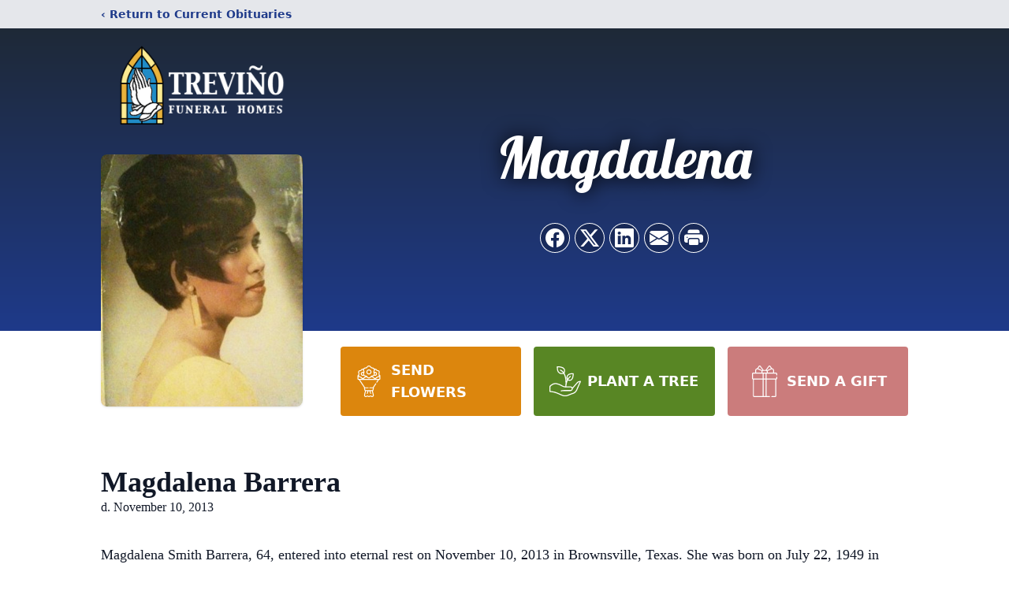

--- FILE ---
content_type: text/html; charset=utf-8
request_url: https://www.google.com/recaptcha/enterprise/anchor?ar=1&k=6LeM8RcmAAAAACR8gVGZcUoIJV0JbIbhzsPB-bVM&co=aHR0cHM6Ly9zb3V0aG1vc3QudHJldmlub2Z1bmVyYWwuY29tOjQ0Mw..&hl=en&type=image&v=PoyoqOPhxBO7pBk68S4YbpHZ&theme=light&size=invisible&badge=bottomright&anchor-ms=20000&execute-ms=30000&cb=pdkx5eifsuhu
body_size: 48535
content:
<!DOCTYPE HTML><html dir="ltr" lang="en"><head><meta http-equiv="Content-Type" content="text/html; charset=UTF-8">
<meta http-equiv="X-UA-Compatible" content="IE=edge">
<title>reCAPTCHA</title>
<style type="text/css">
/* cyrillic-ext */
@font-face {
  font-family: 'Roboto';
  font-style: normal;
  font-weight: 400;
  font-stretch: 100%;
  src: url(//fonts.gstatic.com/s/roboto/v48/KFO7CnqEu92Fr1ME7kSn66aGLdTylUAMa3GUBHMdazTgWw.woff2) format('woff2');
  unicode-range: U+0460-052F, U+1C80-1C8A, U+20B4, U+2DE0-2DFF, U+A640-A69F, U+FE2E-FE2F;
}
/* cyrillic */
@font-face {
  font-family: 'Roboto';
  font-style: normal;
  font-weight: 400;
  font-stretch: 100%;
  src: url(//fonts.gstatic.com/s/roboto/v48/KFO7CnqEu92Fr1ME7kSn66aGLdTylUAMa3iUBHMdazTgWw.woff2) format('woff2');
  unicode-range: U+0301, U+0400-045F, U+0490-0491, U+04B0-04B1, U+2116;
}
/* greek-ext */
@font-face {
  font-family: 'Roboto';
  font-style: normal;
  font-weight: 400;
  font-stretch: 100%;
  src: url(//fonts.gstatic.com/s/roboto/v48/KFO7CnqEu92Fr1ME7kSn66aGLdTylUAMa3CUBHMdazTgWw.woff2) format('woff2');
  unicode-range: U+1F00-1FFF;
}
/* greek */
@font-face {
  font-family: 'Roboto';
  font-style: normal;
  font-weight: 400;
  font-stretch: 100%;
  src: url(//fonts.gstatic.com/s/roboto/v48/KFO7CnqEu92Fr1ME7kSn66aGLdTylUAMa3-UBHMdazTgWw.woff2) format('woff2');
  unicode-range: U+0370-0377, U+037A-037F, U+0384-038A, U+038C, U+038E-03A1, U+03A3-03FF;
}
/* math */
@font-face {
  font-family: 'Roboto';
  font-style: normal;
  font-weight: 400;
  font-stretch: 100%;
  src: url(//fonts.gstatic.com/s/roboto/v48/KFO7CnqEu92Fr1ME7kSn66aGLdTylUAMawCUBHMdazTgWw.woff2) format('woff2');
  unicode-range: U+0302-0303, U+0305, U+0307-0308, U+0310, U+0312, U+0315, U+031A, U+0326-0327, U+032C, U+032F-0330, U+0332-0333, U+0338, U+033A, U+0346, U+034D, U+0391-03A1, U+03A3-03A9, U+03B1-03C9, U+03D1, U+03D5-03D6, U+03F0-03F1, U+03F4-03F5, U+2016-2017, U+2034-2038, U+203C, U+2040, U+2043, U+2047, U+2050, U+2057, U+205F, U+2070-2071, U+2074-208E, U+2090-209C, U+20D0-20DC, U+20E1, U+20E5-20EF, U+2100-2112, U+2114-2115, U+2117-2121, U+2123-214F, U+2190, U+2192, U+2194-21AE, U+21B0-21E5, U+21F1-21F2, U+21F4-2211, U+2213-2214, U+2216-22FF, U+2308-230B, U+2310, U+2319, U+231C-2321, U+2336-237A, U+237C, U+2395, U+239B-23B7, U+23D0, U+23DC-23E1, U+2474-2475, U+25AF, U+25B3, U+25B7, U+25BD, U+25C1, U+25CA, U+25CC, U+25FB, U+266D-266F, U+27C0-27FF, U+2900-2AFF, U+2B0E-2B11, U+2B30-2B4C, U+2BFE, U+3030, U+FF5B, U+FF5D, U+1D400-1D7FF, U+1EE00-1EEFF;
}
/* symbols */
@font-face {
  font-family: 'Roboto';
  font-style: normal;
  font-weight: 400;
  font-stretch: 100%;
  src: url(//fonts.gstatic.com/s/roboto/v48/KFO7CnqEu92Fr1ME7kSn66aGLdTylUAMaxKUBHMdazTgWw.woff2) format('woff2');
  unicode-range: U+0001-000C, U+000E-001F, U+007F-009F, U+20DD-20E0, U+20E2-20E4, U+2150-218F, U+2190, U+2192, U+2194-2199, U+21AF, U+21E6-21F0, U+21F3, U+2218-2219, U+2299, U+22C4-22C6, U+2300-243F, U+2440-244A, U+2460-24FF, U+25A0-27BF, U+2800-28FF, U+2921-2922, U+2981, U+29BF, U+29EB, U+2B00-2BFF, U+4DC0-4DFF, U+FFF9-FFFB, U+10140-1018E, U+10190-1019C, U+101A0, U+101D0-101FD, U+102E0-102FB, U+10E60-10E7E, U+1D2C0-1D2D3, U+1D2E0-1D37F, U+1F000-1F0FF, U+1F100-1F1AD, U+1F1E6-1F1FF, U+1F30D-1F30F, U+1F315, U+1F31C, U+1F31E, U+1F320-1F32C, U+1F336, U+1F378, U+1F37D, U+1F382, U+1F393-1F39F, U+1F3A7-1F3A8, U+1F3AC-1F3AF, U+1F3C2, U+1F3C4-1F3C6, U+1F3CA-1F3CE, U+1F3D4-1F3E0, U+1F3ED, U+1F3F1-1F3F3, U+1F3F5-1F3F7, U+1F408, U+1F415, U+1F41F, U+1F426, U+1F43F, U+1F441-1F442, U+1F444, U+1F446-1F449, U+1F44C-1F44E, U+1F453, U+1F46A, U+1F47D, U+1F4A3, U+1F4B0, U+1F4B3, U+1F4B9, U+1F4BB, U+1F4BF, U+1F4C8-1F4CB, U+1F4D6, U+1F4DA, U+1F4DF, U+1F4E3-1F4E6, U+1F4EA-1F4ED, U+1F4F7, U+1F4F9-1F4FB, U+1F4FD-1F4FE, U+1F503, U+1F507-1F50B, U+1F50D, U+1F512-1F513, U+1F53E-1F54A, U+1F54F-1F5FA, U+1F610, U+1F650-1F67F, U+1F687, U+1F68D, U+1F691, U+1F694, U+1F698, U+1F6AD, U+1F6B2, U+1F6B9-1F6BA, U+1F6BC, U+1F6C6-1F6CF, U+1F6D3-1F6D7, U+1F6E0-1F6EA, U+1F6F0-1F6F3, U+1F6F7-1F6FC, U+1F700-1F7FF, U+1F800-1F80B, U+1F810-1F847, U+1F850-1F859, U+1F860-1F887, U+1F890-1F8AD, U+1F8B0-1F8BB, U+1F8C0-1F8C1, U+1F900-1F90B, U+1F93B, U+1F946, U+1F984, U+1F996, U+1F9E9, U+1FA00-1FA6F, U+1FA70-1FA7C, U+1FA80-1FA89, U+1FA8F-1FAC6, U+1FACE-1FADC, U+1FADF-1FAE9, U+1FAF0-1FAF8, U+1FB00-1FBFF;
}
/* vietnamese */
@font-face {
  font-family: 'Roboto';
  font-style: normal;
  font-weight: 400;
  font-stretch: 100%;
  src: url(//fonts.gstatic.com/s/roboto/v48/KFO7CnqEu92Fr1ME7kSn66aGLdTylUAMa3OUBHMdazTgWw.woff2) format('woff2');
  unicode-range: U+0102-0103, U+0110-0111, U+0128-0129, U+0168-0169, U+01A0-01A1, U+01AF-01B0, U+0300-0301, U+0303-0304, U+0308-0309, U+0323, U+0329, U+1EA0-1EF9, U+20AB;
}
/* latin-ext */
@font-face {
  font-family: 'Roboto';
  font-style: normal;
  font-weight: 400;
  font-stretch: 100%;
  src: url(//fonts.gstatic.com/s/roboto/v48/KFO7CnqEu92Fr1ME7kSn66aGLdTylUAMa3KUBHMdazTgWw.woff2) format('woff2');
  unicode-range: U+0100-02BA, U+02BD-02C5, U+02C7-02CC, U+02CE-02D7, U+02DD-02FF, U+0304, U+0308, U+0329, U+1D00-1DBF, U+1E00-1E9F, U+1EF2-1EFF, U+2020, U+20A0-20AB, U+20AD-20C0, U+2113, U+2C60-2C7F, U+A720-A7FF;
}
/* latin */
@font-face {
  font-family: 'Roboto';
  font-style: normal;
  font-weight: 400;
  font-stretch: 100%;
  src: url(//fonts.gstatic.com/s/roboto/v48/KFO7CnqEu92Fr1ME7kSn66aGLdTylUAMa3yUBHMdazQ.woff2) format('woff2');
  unicode-range: U+0000-00FF, U+0131, U+0152-0153, U+02BB-02BC, U+02C6, U+02DA, U+02DC, U+0304, U+0308, U+0329, U+2000-206F, U+20AC, U+2122, U+2191, U+2193, U+2212, U+2215, U+FEFF, U+FFFD;
}
/* cyrillic-ext */
@font-face {
  font-family: 'Roboto';
  font-style: normal;
  font-weight: 500;
  font-stretch: 100%;
  src: url(//fonts.gstatic.com/s/roboto/v48/KFO7CnqEu92Fr1ME7kSn66aGLdTylUAMa3GUBHMdazTgWw.woff2) format('woff2');
  unicode-range: U+0460-052F, U+1C80-1C8A, U+20B4, U+2DE0-2DFF, U+A640-A69F, U+FE2E-FE2F;
}
/* cyrillic */
@font-face {
  font-family: 'Roboto';
  font-style: normal;
  font-weight: 500;
  font-stretch: 100%;
  src: url(//fonts.gstatic.com/s/roboto/v48/KFO7CnqEu92Fr1ME7kSn66aGLdTylUAMa3iUBHMdazTgWw.woff2) format('woff2');
  unicode-range: U+0301, U+0400-045F, U+0490-0491, U+04B0-04B1, U+2116;
}
/* greek-ext */
@font-face {
  font-family: 'Roboto';
  font-style: normal;
  font-weight: 500;
  font-stretch: 100%;
  src: url(//fonts.gstatic.com/s/roboto/v48/KFO7CnqEu92Fr1ME7kSn66aGLdTylUAMa3CUBHMdazTgWw.woff2) format('woff2');
  unicode-range: U+1F00-1FFF;
}
/* greek */
@font-face {
  font-family: 'Roboto';
  font-style: normal;
  font-weight: 500;
  font-stretch: 100%;
  src: url(//fonts.gstatic.com/s/roboto/v48/KFO7CnqEu92Fr1ME7kSn66aGLdTylUAMa3-UBHMdazTgWw.woff2) format('woff2');
  unicode-range: U+0370-0377, U+037A-037F, U+0384-038A, U+038C, U+038E-03A1, U+03A3-03FF;
}
/* math */
@font-face {
  font-family: 'Roboto';
  font-style: normal;
  font-weight: 500;
  font-stretch: 100%;
  src: url(//fonts.gstatic.com/s/roboto/v48/KFO7CnqEu92Fr1ME7kSn66aGLdTylUAMawCUBHMdazTgWw.woff2) format('woff2');
  unicode-range: U+0302-0303, U+0305, U+0307-0308, U+0310, U+0312, U+0315, U+031A, U+0326-0327, U+032C, U+032F-0330, U+0332-0333, U+0338, U+033A, U+0346, U+034D, U+0391-03A1, U+03A3-03A9, U+03B1-03C9, U+03D1, U+03D5-03D6, U+03F0-03F1, U+03F4-03F5, U+2016-2017, U+2034-2038, U+203C, U+2040, U+2043, U+2047, U+2050, U+2057, U+205F, U+2070-2071, U+2074-208E, U+2090-209C, U+20D0-20DC, U+20E1, U+20E5-20EF, U+2100-2112, U+2114-2115, U+2117-2121, U+2123-214F, U+2190, U+2192, U+2194-21AE, U+21B0-21E5, U+21F1-21F2, U+21F4-2211, U+2213-2214, U+2216-22FF, U+2308-230B, U+2310, U+2319, U+231C-2321, U+2336-237A, U+237C, U+2395, U+239B-23B7, U+23D0, U+23DC-23E1, U+2474-2475, U+25AF, U+25B3, U+25B7, U+25BD, U+25C1, U+25CA, U+25CC, U+25FB, U+266D-266F, U+27C0-27FF, U+2900-2AFF, U+2B0E-2B11, U+2B30-2B4C, U+2BFE, U+3030, U+FF5B, U+FF5D, U+1D400-1D7FF, U+1EE00-1EEFF;
}
/* symbols */
@font-face {
  font-family: 'Roboto';
  font-style: normal;
  font-weight: 500;
  font-stretch: 100%;
  src: url(//fonts.gstatic.com/s/roboto/v48/KFO7CnqEu92Fr1ME7kSn66aGLdTylUAMaxKUBHMdazTgWw.woff2) format('woff2');
  unicode-range: U+0001-000C, U+000E-001F, U+007F-009F, U+20DD-20E0, U+20E2-20E4, U+2150-218F, U+2190, U+2192, U+2194-2199, U+21AF, U+21E6-21F0, U+21F3, U+2218-2219, U+2299, U+22C4-22C6, U+2300-243F, U+2440-244A, U+2460-24FF, U+25A0-27BF, U+2800-28FF, U+2921-2922, U+2981, U+29BF, U+29EB, U+2B00-2BFF, U+4DC0-4DFF, U+FFF9-FFFB, U+10140-1018E, U+10190-1019C, U+101A0, U+101D0-101FD, U+102E0-102FB, U+10E60-10E7E, U+1D2C0-1D2D3, U+1D2E0-1D37F, U+1F000-1F0FF, U+1F100-1F1AD, U+1F1E6-1F1FF, U+1F30D-1F30F, U+1F315, U+1F31C, U+1F31E, U+1F320-1F32C, U+1F336, U+1F378, U+1F37D, U+1F382, U+1F393-1F39F, U+1F3A7-1F3A8, U+1F3AC-1F3AF, U+1F3C2, U+1F3C4-1F3C6, U+1F3CA-1F3CE, U+1F3D4-1F3E0, U+1F3ED, U+1F3F1-1F3F3, U+1F3F5-1F3F7, U+1F408, U+1F415, U+1F41F, U+1F426, U+1F43F, U+1F441-1F442, U+1F444, U+1F446-1F449, U+1F44C-1F44E, U+1F453, U+1F46A, U+1F47D, U+1F4A3, U+1F4B0, U+1F4B3, U+1F4B9, U+1F4BB, U+1F4BF, U+1F4C8-1F4CB, U+1F4D6, U+1F4DA, U+1F4DF, U+1F4E3-1F4E6, U+1F4EA-1F4ED, U+1F4F7, U+1F4F9-1F4FB, U+1F4FD-1F4FE, U+1F503, U+1F507-1F50B, U+1F50D, U+1F512-1F513, U+1F53E-1F54A, U+1F54F-1F5FA, U+1F610, U+1F650-1F67F, U+1F687, U+1F68D, U+1F691, U+1F694, U+1F698, U+1F6AD, U+1F6B2, U+1F6B9-1F6BA, U+1F6BC, U+1F6C6-1F6CF, U+1F6D3-1F6D7, U+1F6E0-1F6EA, U+1F6F0-1F6F3, U+1F6F7-1F6FC, U+1F700-1F7FF, U+1F800-1F80B, U+1F810-1F847, U+1F850-1F859, U+1F860-1F887, U+1F890-1F8AD, U+1F8B0-1F8BB, U+1F8C0-1F8C1, U+1F900-1F90B, U+1F93B, U+1F946, U+1F984, U+1F996, U+1F9E9, U+1FA00-1FA6F, U+1FA70-1FA7C, U+1FA80-1FA89, U+1FA8F-1FAC6, U+1FACE-1FADC, U+1FADF-1FAE9, U+1FAF0-1FAF8, U+1FB00-1FBFF;
}
/* vietnamese */
@font-face {
  font-family: 'Roboto';
  font-style: normal;
  font-weight: 500;
  font-stretch: 100%;
  src: url(//fonts.gstatic.com/s/roboto/v48/KFO7CnqEu92Fr1ME7kSn66aGLdTylUAMa3OUBHMdazTgWw.woff2) format('woff2');
  unicode-range: U+0102-0103, U+0110-0111, U+0128-0129, U+0168-0169, U+01A0-01A1, U+01AF-01B0, U+0300-0301, U+0303-0304, U+0308-0309, U+0323, U+0329, U+1EA0-1EF9, U+20AB;
}
/* latin-ext */
@font-face {
  font-family: 'Roboto';
  font-style: normal;
  font-weight: 500;
  font-stretch: 100%;
  src: url(//fonts.gstatic.com/s/roboto/v48/KFO7CnqEu92Fr1ME7kSn66aGLdTylUAMa3KUBHMdazTgWw.woff2) format('woff2');
  unicode-range: U+0100-02BA, U+02BD-02C5, U+02C7-02CC, U+02CE-02D7, U+02DD-02FF, U+0304, U+0308, U+0329, U+1D00-1DBF, U+1E00-1E9F, U+1EF2-1EFF, U+2020, U+20A0-20AB, U+20AD-20C0, U+2113, U+2C60-2C7F, U+A720-A7FF;
}
/* latin */
@font-face {
  font-family: 'Roboto';
  font-style: normal;
  font-weight: 500;
  font-stretch: 100%;
  src: url(//fonts.gstatic.com/s/roboto/v48/KFO7CnqEu92Fr1ME7kSn66aGLdTylUAMa3yUBHMdazQ.woff2) format('woff2');
  unicode-range: U+0000-00FF, U+0131, U+0152-0153, U+02BB-02BC, U+02C6, U+02DA, U+02DC, U+0304, U+0308, U+0329, U+2000-206F, U+20AC, U+2122, U+2191, U+2193, U+2212, U+2215, U+FEFF, U+FFFD;
}
/* cyrillic-ext */
@font-face {
  font-family: 'Roboto';
  font-style: normal;
  font-weight: 900;
  font-stretch: 100%;
  src: url(//fonts.gstatic.com/s/roboto/v48/KFO7CnqEu92Fr1ME7kSn66aGLdTylUAMa3GUBHMdazTgWw.woff2) format('woff2');
  unicode-range: U+0460-052F, U+1C80-1C8A, U+20B4, U+2DE0-2DFF, U+A640-A69F, U+FE2E-FE2F;
}
/* cyrillic */
@font-face {
  font-family: 'Roboto';
  font-style: normal;
  font-weight: 900;
  font-stretch: 100%;
  src: url(//fonts.gstatic.com/s/roboto/v48/KFO7CnqEu92Fr1ME7kSn66aGLdTylUAMa3iUBHMdazTgWw.woff2) format('woff2');
  unicode-range: U+0301, U+0400-045F, U+0490-0491, U+04B0-04B1, U+2116;
}
/* greek-ext */
@font-face {
  font-family: 'Roboto';
  font-style: normal;
  font-weight: 900;
  font-stretch: 100%;
  src: url(//fonts.gstatic.com/s/roboto/v48/KFO7CnqEu92Fr1ME7kSn66aGLdTylUAMa3CUBHMdazTgWw.woff2) format('woff2');
  unicode-range: U+1F00-1FFF;
}
/* greek */
@font-face {
  font-family: 'Roboto';
  font-style: normal;
  font-weight: 900;
  font-stretch: 100%;
  src: url(//fonts.gstatic.com/s/roboto/v48/KFO7CnqEu92Fr1ME7kSn66aGLdTylUAMa3-UBHMdazTgWw.woff2) format('woff2');
  unicode-range: U+0370-0377, U+037A-037F, U+0384-038A, U+038C, U+038E-03A1, U+03A3-03FF;
}
/* math */
@font-face {
  font-family: 'Roboto';
  font-style: normal;
  font-weight: 900;
  font-stretch: 100%;
  src: url(//fonts.gstatic.com/s/roboto/v48/KFO7CnqEu92Fr1ME7kSn66aGLdTylUAMawCUBHMdazTgWw.woff2) format('woff2');
  unicode-range: U+0302-0303, U+0305, U+0307-0308, U+0310, U+0312, U+0315, U+031A, U+0326-0327, U+032C, U+032F-0330, U+0332-0333, U+0338, U+033A, U+0346, U+034D, U+0391-03A1, U+03A3-03A9, U+03B1-03C9, U+03D1, U+03D5-03D6, U+03F0-03F1, U+03F4-03F5, U+2016-2017, U+2034-2038, U+203C, U+2040, U+2043, U+2047, U+2050, U+2057, U+205F, U+2070-2071, U+2074-208E, U+2090-209C, U+20D0-20DC, U+20E1, U+20E5-20EF, U+2100-2112, U+2114-2115, U+2117-2121, U+2123-214F, U+2190, U+2192, U+2194-21AE, U+21B0-21E5, U+21F1-21F2, U+21F4-2211, U+2213-2214, U+2216-22FF, U+2308-230B, U+2310, U+2319, U+231C-2321, U+2336-237A, U+237C, U+2395, U+239B-23B7, U+23D0, U+23DC-23E1, U+2474-2475, U+25AF, U+25B3, U+25B7, U+25BD, U+25C1, U+25CA, U+25CC, U+25FB, U+266D-266F, U+27C0-27FF, U+2900-2AFF, U+2B0E-2B11, U+2B30-2B4C, U+2BFE, U+3030, U+FF5B, U+FF5D, U+1D400-1D7FF, U+1EE00-1EEFF;
}
/* symbols */
@font-face {
  font-family: 'Roboto';
  font-style: normal;
  font-weight: 900;
  font-stretch: 100%;
  src: url(//fonts.gstatic.com/s/roboto/v48/KFO7CnqEu92Fr1ME7kSn66aGLdTylUAMaxKUBHMdazTgWw.woff2) format('woff2');
  unicode-range: U+0001-000C, U+000E-001F, U+007F-009F, U+20DD-20E0, U+20E2-20E4, U+2150-218F, U+2190, U+2192, U+2194-2199, U+21AF, U+21E6-21F0, U+21F3, U+2218-2219, U+2299, U+22C4-22C6, U+2300-243F, U+2440-244A, U+2460-24FF, U+25A0-27BF, U+2800-28FF, U+2921-2922, U+2981, U+29BF, U+29EB, U+2B00-2BFF, U+4DC0-4DFF, U+FFF9-FFFB, U+10140-1018E, U+10190-1019C, U+101A0, U+101D0-101FD, U+102E0-102FB, U+10E60-10E7E, U+1D2C0-1D2D3, U+1D2E0-1D37F, U+1F000-1F0FF, U+1F100-1F1AD, U+1F1E6-1F1FF, U+1F30D-1F30F, U+1F315, U+1F31C, U+1F31E, U+1F320-1F32C, U+1F336, U+1F378, U+1F37D, U+1F382, U+1F393-1F39F, U+1F3A7-1F3A8, U+1F3AC-1F3AF, U+1F3C2, U+1F3C4-1F3C6, U+1F3CA-1F3CE, U+1F3D4-1F3E0, U+1F3ED, U+1F3F1-1F3F3, U+1F3F5-1F3F7, U+1F408, U+1F415, U+1F41F, U+1F426, U+1F43F, U+1F441-1F442, U+1F444, U+1F446-1F449, U+1F44C-1F44E, U+1F453, U+1F46A, U+1F47D, U+1F4A3, U+1F4B0, U+1F4B3, U+1F4B9, U+1F4BB, U+1F4BF, U+1F4C8-1F4CB, U+1F4D6, U+1F4DA, U+1F4DF, U+1F4E3-1F4E6, U+1F4EA-1F4ED, U+1F4F7, U+1F4F9-1F4FB, U+1F4FD-1F4FE, U+1F503, U+1F507-1F50B, U+1F50D, U+1F512-1F513, U+1F53E-1F54A, U+1F54F-1F5FA, U+1F610, U+1F650-1F67F, U+1F687, U+1F68D, U+1F691, U+1F694, U+1F698, U+1F6AD, U+1F6B2, U+1F6B9-1F6BA, U+1F6BC, U+1F6C6-1F6CF, U+1F6D3-1F6D7, U+1F6E0-1F6EA, U+1F6F0-1F6F3, U+1F6F7-1F6FC, U+1F700-1F7FF, U+1F800-1F80B, U+1F810-1F847, U+1F850-1F859, U+1F860-1F887, U+1F890-1F8AD, U+1F8B0-1F8BB, U+1F8C0-1F8C1, U+1F900-1F90B, U+1F93B, U+1F946, U+1F984, U+1F996, U+1F9E9, U+1FA00-1FA6F, U+1FA70-1FA7C, U+1FA80-1FA89, U+1FA8F-1FAC6, U+1FACE-1FADC, U+1FADF-1FAE9, U+1FAF0-1FAF8, U+1FB00-1FBFF;
}
/* vietnamese */
@font-face {
  font-family: 'Roboto';
  font-style: normal;
  font-weight: 900;
  font-stretch: 100%;
  src: url(//fonts.gstatic.com/s/roboto/v48/KFO7CnqEu92Fr1ME7kSn66aGLdTylUAMa3OUBHMdazTgWw.woff2) format('woff2');
  unicode-range: U+0102-0103, U+0110-0111, U+0128-0129, U+0168-0169, U+01A0-01A1, U+01AF-01B0, U+0300-0301, U+0303-0304, U+0308-0309, U+0323, U+0329, U+1EA0-1EF9, U+20AB;
}
/* latin-ext */
@font-face {
  font-family: 'Roboto';
  font-style: normal;
  font-weight: 900;
  font-stretch: 100%;
  src: url(//fonts.gstatic.com/s/roboto/v48/KFO7CnqEu92Fr1ME7kSn66aGLdTylUAMa3KUBHMdazTgWw.woff2) format('woff2');
  unicode-range: U+0100-02BA, U+02BD-02C5, U+02C7-02CC, U+02CE-02D7, U+02DD-02FF, U+0304, U+0308, U+0329, U+1D00-1DBF, U+1E00-1E9F, U+1EF2-1EFF, U+2020, U+20A0-20AB, U+20AD-20C0, U+2113, U+2C60-2C7F, U+A720-A7FF;
}
/* latin */
@font-face {
  font-family: 'Roboto';
  font-style: normal;
  font-weight: 900;
  font-stretch: 100%;
  src: url(//fonts.gstatic.com/s/roboto/v48/KFO7CnqEu92Fr1ME7kSn66aGLdTylUAMa3yUBHMdazQ.woff2) format('woff2');
  unicode-range: U+0000-00FF, U+0131, U+0152-0153, U+02BB-02BC, U+02C6, U+02DA, U+02DC, U+0304, U+0308, U+0329, U+2000-206F, U+20AC, U+2122, U+2191, U+2193, U+2212, U+2215, U+FEFF, U+FFFD;
}

</style>
<link rel="stylesheet" type="text/css" href="https://www.gstatic.com/recaptcha/releases/PoyoqOPhxBO7pBk68S4YbpHZ/styles__ltr.css">
<script nonce="dvlbFsftBY8Cb1Th3BkAlw" type="text/javascript">window['__recaptcha_api'] = 'https://www.google.com/recaptcha/enterprise/';</script>
<script type="text/javascript" src="https://www.gstatic.com/recaptcha/releases/PoyoqOPhxBO7pBk68S4YbpHZ/recaptcha__en.js" nonce="dvlbFsftBY8Cb1Th3BkAlw">
      
    </script></head>
<body><div id="rc-anchor-alert" class="rc-anchor-alert"></div>
<input type="hidden" id="recaptcha-token" value="[base64]">
<script type="text/javascript" nonce="dvlbFsftBY8Cb1Th3BkAlw">
      recaptcha.anchor.Main.init("[\x22ainput\x22,[\x22bgdata\x22,\x22\x22,\[base64]/[base64]/[base64]/[base64]/[base64]/UltsKytdPUU6KEU8MjA0OD9SW2wrK109RT4+NnwxOTI6KChFJjY0NTEyKT09NTUyOTYmJk0rMTxjLmxlbmd0aCYmKGMuY2hhckNvZGVBdChNKzEpJjY0NTEyKT09NTYzMjA/[base64]/[base64]/[base64]/[base64]/[base64]/[base64]/[base64]\x22,\[base64]\\u003d\x22,\[base64]/[base64]/DthAHw5Ykw6R9wqnCkioew54OwqNNw6TCjsKxwrtdGzNkIH0LFWTCt13CmsOEwqBuw5pVBcO1wod/SAVyw4EKw7bDn8K2wpRTDmLDr8KPH8ObY8KFw6DCmMO5OX/DtS0mOsKFbsO4wqbCuncRPDgqIMOFR8KtPsK8wptmwonCkMKRIRHCtMKXwotswrgLw7rCu2oIw7sUXxs8w6fCpl0nEGcbw7HDo0YJa3XDvcOmRyjDhMOqwoAww5VVcMOefCNJaMOIA1dFw69mwrQTw4rDlcOkwq0tKStlwoVgO8Ozwo/Cgm1oVARAw5IFF3rChsKEwptKwoo7wpHDs8KJw6kvwppgwprDtsKOw7PCjlXDs8KVTDFlCndxwoZ5wqp2U8O9w57DklUxEgzDlsKuwrhdwrwfbMKsw6tmV27Ckz1twp0jwq3CnDHDlgMdw53Dr33CjSHCqcO4w6o+OQoSw61tDMKwYcKJw5DCml7CsyrCuS/DnsOUw63DgcKaXMOHFcO/w5tuwo0WKmhXa8O5O8OHwpsZeU5sClY/asKaD2l0aAzDh8KDwqQgwo4KLS3DvMOKccOjFMKpw4HDkcKPHBRCw7TCuytGwo1PLsK8TsKgwonCjGPCv8OUZ8K6wqFgTR/Ds8Ojw6Z/[base64]/W8KxfjcewpBMAQQfamtgKXkww4HDicKkwpnDmErDky9BwpsDw7HCi1HCpcO1wr8/[base64]/DlzbDqsKUw7fDi1VPSsKha8OQTnp5bsOWwosWwqcTYlnDmMOHDGJMd8KVwpbCpzRZw69lJncWR03CnmHDn8KAw7fDgsO0MiLDoMKNw47DpMKaPBl0KGPCssOTPmHCiC45woJww7J0Fm/CpMOow7pyQkVrKMKhw4NhJMKqw4F7HUV4Rw7Dt0B7W8K7w7ZqwpTChSTClsOzw4Q6R8KiOyV/LV5/[base64]/CtQLCgCzDocOgXsOjwoPDrMKDNApcBFXCi1kRTSIjKcK0w61rwq0bETAufMKVw5xld8Kkw4xxH8K4woMXw43Cr3zCtQgPSMKqw4jDpcOjw6vDmcOEwr3Dt8Oew7bDnMKBw4RMwpV2DsOQMcKkwpFKwr/CuSlIdEc5GMKnFBZvPsKvFSvCtjN/[base64]/CosOdw7Icw4zDu8KJw4rDtWdEXnLCrCUlwpvDp8OYMB7Cu8O0S8KbIcOUwp/DqypEwofCtHcuPmXDjcOGZkhrRykZwpdVw5VcGsKoX8KcTQktNynCq8KqVhkJwo8nw5ZGOcOna3cEwrzDvCRjw4XCtVBLwpnCksKhUjtCYWE0NSMwwqbDksOMwpNqwpLDu2TDr8KjJMKZBk/Ds8Kle8KMwrLDmxzCs8O2QcKxUEPChznCrsOcDzbDngfDnMKOSMOoOAg0eFoUFjPCrMKlw60CwpN9Bjdtw5nCq8K0w4TCsMK4w4XCrHI6AcKLLyTCgAVdw4zDhMOsUsKewqbDpwDCkMOVwql4P8KNworDtcKjQQoOZsKswr/DoSQOX2pSw77DtMKTw7UudxjCi8KRw4rCu8KwwoXClxk+w5lew7PDkwzDusOGWFFEDmMxw7VEY8KTw71sclDDjcKIwqHDvlwgA8KGf8KGwr8KwrdsG8KzS0PDmgAWeMOSw7YDwpURbGx6wpM+RH/ChxbDkcK9w5ttGMO6KWXDi8Kxw4bDpgjDqsOAwpzCu8KsZ8OdMFnDtcKEw7jCn0QYZnzDn0vDuyHCucKaR1precK2OMOvGlsKIQkKw5pETw/CqHZXLHtkPcKUAHjCh8Kfw4LDiAQyU8OYWRrCiyLDssKJJkBBwpZNDV/Dryc4wrHDuUvCkMKOdXjCmsOfw65hB8O9K8KhaVLCtS4twqHDigDCqMKww7LDlMKGYEdlwq5uw7E0C8KqMMO/wq3CgHlDw7HDixJFw7jDs1rCv38Nwr0BQ8O/SsK+wq4YAhLDih5FLMK9LXLCgcKrw6Bowrxpw4IowqTDpsK3w4HDgmjDtWIcX8OSfyVEaVXCoD1Vw7nDmFXCk8OyQjsFw7NieH9uwoLDkcOkExfCsVMoCsOpBMK5JMKWRMOEwrBdwr3ClgcdYGfDhV/DuXjChjtPXMKgw5NuKMOQMmhUworDucKXEndoKMO1CMKAworCqAfCriQwaWVtwo7DhhbCpE7CnlJvA0ZGwrTCohLDtsKBwopyw6R5TyRRw4pkTkY2bMKSwo4Dw49Cw7R9wozCv8KMwonDjkXDjS/DncOVN01MHSDCosORw7zChELDtnBhfhLCjMO+bcOVwrFqbsKFw53DlsKWFsKURcOfwrMIw4Jjw7ddwo/CoEvCkQsbQMKVwoNBw7wLD0tFwpt8wrDDo8K/w4/DvEF5QcOYw4fCsWdOwprDoMOUY8ORVyTDuS/[base64]/w4bDig93eFhIMsO2wocWV8KkwpXDrMKowrfDjh4uw7ROfEBaSsOOw4nCl1UqccKYwpjClg5ILD3CiBYcbMOBI8KSTxHDvMOoTMKUwrIQw4fDoy/DilFePg8eGGHDjcKpM2rDpcK/MsKwJXl2FMKdw6IyR8KVw6wZw67CkAHCt8KRQkvCpTbDs3PDlMKuw5lVYcKkwqHDscKFMsOfw5bDjsO/wqtbw5HDnMOkIy8zw4vDlyEHRw3DgMOnE8OmJS0bXcOOOcKiVFIWw6QJExrCthvDnX/CrMKtM8OoBMKxw7hGaRNMwq4DSMO3fAwhSjvCj8OxwrEUF35OwrxAwrnDvAvDqcO9woTDvUwmMi4vT1RPw4t3w6x6w4QHPcOsW8OGQcKuXEwjEiLCsVsFesOxSDMtworDtQlDwoTDsWDCs0TDmMK6wrnCkcOXGMOPVsK9Hm/Dtm/CgcOHwrPDjsKGNFrCgcOid8KTwr7DggfDsMK1UsK9PGBTSl8iV8KDwqvCrEzCpMOWP8O5w4PCnRzDsMOVwpYjwqUCw5EsEMKUAwnDsMKrw53Ci8OOw7gHw4cDGBrCj1MDR8ODw7XCsj/[base64]/Lw0CDVw/wpjDtMKvw4XCjcOSwo4yw5zDgMKawqVWW8Ocw6zDmcKQwrLCqH5Mw4bCicKTbMOgDsKnw5rDvsOZK8Ohb3YhaAzCqzAqw65gwqzDk0rDqhvClsOQw4TDjgbDg8O/[base64]/DpcK+wqBnb2/[base64]/[base64]/[base64]/Dhw3DuC/Di8KeOXl/w5bDssOkw7fCoBzDqMKdC8KSwoBAwpshTBNPf8K3wrHDosOzwoDDmcKjOcOYMhzClxpAwo/CtMO8LMO2wpBswqJpPMOIw4dvS2XCncOhwqFaRcKSETrCtMOCVyxwUVMxe0vChElUNmTDl8KQCWhuf8OncMKowrrCin3DqMOAw4Uyw7TCvBjCg8KBFF7CjcOvYcKtNCbDnGLDghJRwqpewolow4zDjTvCjsKACCfDqcODDxDDpxPDtWscw7zDuj8/wpo+w4fCpWY0wrAtRMKIBcKRw4DDjmYxw7XDnMKYdcOkwoAuwqM8wqDDvz08PUzCml3CsMKywrjCuV/DqFY9TQQ5OMOzwrVKwqHDr8K1wqnDnXjCpBUkwrMYdcKWw6LDgcOtw6bCih9kwrZnasKLw7bCkcK6cEARw4MnIsOoJcKZw75iODXCg0JOw4bCi8OWRCRLbzbCm8OPVsKMwpDDq8K/[base64]/DvcOyejIbdgvDiijDp8KMQ24GI8KeY8Oxw7bDm8OUFsK0w68JRsK0wpxCM8OnwqbDiR1ow5HDrsKabMO/w7EQwol0w5HCucKRScKPwopxw5PDtcO1LF7DlUlQwoXCiMOCVCvDgWXCtsKLGcOMHDPCncK7acO1XVEUwpBnTsO8ZSQLwoM/[base64]/DhjfDp2dEYhHDusK4F8KQw7Yqw45iPsKKwoLDgl3Dug1HwpMnUMOIAcK0w4bCjw93wrdQJDrDk8KYwqnDgmHDj8K0wr9bw4NPJRXCjzA5a03CuEvClsKoWcO5I8KVwr3CncOcwpErNMOowqVDRGfDn8KjHi/CjjoEB1rDl8OSw6vDpMOIw71Ww4LCssKNw7lQwrhxwrEXwozClhxFw40Kwr03wqw1f8K7WMKfSMKNwotgFcO/wq4ldMO0w7kMwp5JwpxHw6nCrcOGccOEwqjCklAwwqB1w5M3FRY8w4DDpMKrwrDDkjLCr8ORBcK0w6k/[base64]/CvsKmaRvCoQzDjxnCh8KVw5FPwronV8O3w7LDlsOxw78+woFpIMKRJVxrwq0JKU3Di8KOesOdw7XCqGojGg7DqgrDr8KXw5/[base64]/ClDhmNMOvPMOYbHTDuE81w43CrFgSw6vDtQtjwp5cw4jCvBvDqERjCsKIwpJ+MMKyLsKQGcKjwpoHw7bCiRbCjcOpEXo8Ng/DrW7DtiZMwokjQcKpPz9jbcOEwqTDmmdewr9YwoTCowdow5TDiXMzXiXCksOxwqBmXMOUw67CpMOEw7J/BlPDjkMIAX4tDMOyI09UQArDqMONFWApQg9Rw6XCmMOgwqTCisOOUkY9f8KgwpM6wpg1w5vDu8K+OQrDmUZ2QcOheSHCkcKsOB/[base64]/[base64]/CpG7CiMOkb8OKwrQ7KRRKECnDs2ABw6bCusKOJg/DvsK4EVB2IMKDw6TDqcKjw7nCjDvCh8O7A23CrcKZw4QrwoHCgTLCn8OfD8ORw4gkPFIZwo3CqDtLbzrDowIgaSc1w6A/w4fDtMOxw4g2ORM6OTcpwozDqU7CqmgWHcKOAyrDscKtdgXDqgbCs8KHQhxZeMKIw5jCnmEww67CgcOydcOJw5vDr8Osw7tmw6PDocK1HGzCvVwAwrDDpMOZw5UhcR3Cl8OddMKDw781A8OKw4LDrcOWwp3CocKHNMKdwr/DocKBaSA8ShVSCG4Gw7ECSQNgXnExBcKHMsOadE3DtMOcSxg+w7/[base64]/DgcONWgnCm3HDnhfDnxF6w5sYw5TCtSxBw4zChzRoFwnDvgYdGHvCqTkJw5jCm8OxFsOrwqTCvcKVMsKSEsOSwrl/wok7wo3CvjHDsQA3wrDDjwFNwpvDrDDDi8O3YsOmXnozRsO0DWQNwr/DuMO8w5txf8K1YDXCmhLDkBfCosOMDFcCLsKgwonCll7CtcOFw7bChFJJV3/[base64]/[base64]/CrhTDr8KsORkRwrbCiFcew7zCsCBUW2zCqcObwp81w4/CjcOXwoE2wrZHIsOtwoPDiXzCksOkw7zCgMOkwrpfw61WBTrDhwRnwoh4w65tHQ7Cii4sIMOVekk+STrChsKpwpnCtyLCrcOdwqwAEcKLIsKlwoAQw5HDmcKITsKSw7kew6cJw49bUH/DvS1uwpQSw7cTwqHDsMO7EcOFwo/DkwgIw4YAaMOgaW7CnRZow6UKJkBaw6zCqlMPWcKncMOOWMKoCsOVR0HCqCrDhcOBH8KSNwjCr1LDkMK3DsKjw75ZRcKOfcK8w5/CtsOcwqYOIcOgwrnDpRvCsMOOwovDssOEEWQ2AwLDumrDgyUVB8KaNVDDssO0w4BMPykSw4TCoMOxWmnCiSdOwrbDiU0fXMKKWcO+w5RywrRfbjI0wobDvRvChMK4W1pOTUYbHjHDt8Ohbw7Cgm3Cok0nWMOSw6/Cg8OsIDx4wpY7w7/[base64]/Clg4ywpUIw5Z1QcOvw58qDcKDKMOdw5N5w4hwSFQJwoBTFsKGw659w6fDgmlWwr5yXsKLIWoYwrzCrsKtTMObwroQcCcLC8KpP1TDnTNWwpjDjcO+GFjCnz7CucO5CsKkXcO6WMOGwqvDnlYlw7hDwqTDhkvDgcO4SsKyw4/DgsO5woYgwqNww7wiCG7CtMKUEcKgHcKQR27CmgTDhMKZw6TCrAA/[base64]/[base64]/DisKgEUI+JyhnNxPCqsOAw5TCiMKowqLDrsKRbsKTDRN0Iy5pwqgZJMONJB3CsMOCw4MkwpzCnGQEwqfCkcKdwq/CmTvDk8Otw47Dv8OTwrkTwqtqL8ObwojDicK1JMOSD8O1wrXCnMOXOlHCvjXDt1vCtsOMw6Z5N2FDAsOMwrkXM8KQwpDDkMOGJhzDhcOKX8Ohw7zCrMOcZsK6NCgudgTCrsOZasKLZGZXw7/[base64]/CosOJwrhYeMKywoLDrMOwXsOLZsKJwpHCusKVw47Dtz1Ew4DCucKHbMKGX8K3X8KveGDCjzXDp8OCCMO8GxUAwoxPwqPCukTDlHEJGsKUPnjCjXBfwrw+I3/DvivCiW3CikfDmMOJw7rDicODw5PCpnLCjEXCl8OWwrl+ZcKvw6A5w7DCvWBLwp0KVB3DlmHDq8KGwo8QCl7CjiXChcKbQWrCpHQDIXsJwpQgL8K2w6bDpMOEWMKGJxZxTSAfwrdgw7nCi8OlCX5EW8Kqw4M5wrJfXE0uC1TDqcKWFxY/VVvDhsOpwp7ChGbCgMOiUiZpP1PDm8OXIz/Cv8OWwpfCjwDDkStzXMK4wpgow7vCuhx7w7DDoW8yHMKgwoYiw5MDw54gJMKVScOdHcOzX8OnwpcqwqJwwpIWYcKmJcO2CcKSw5nDisKiw4XDm0RYw6TDrG0rD8OyecKca8OIfMO7CyhdX8OLw6TDo8OIwr/CucOISFpJWsKOcGFzwr/DoMKJwo/Cs8K+V8O/G1xPRgt0Vk9zf8O4YsKvw5bCtMKkwq4mw5TClsOTwoZIScOTMcOReMKXwosvw6/CsMK5wqTDhMOZw6IIAXLDuU7CocODCknDpsKKwojDlGPDimLCpcKIwrspKcOdWsOdw6PCoS/[base64]/WQnDkMOAN8O3w7wiw6FEw7c6fRBwVlvDlcKQw6/Co1Ndw6HCnBLDmRTCo8Kfw5gSMXIWA8K0w6PDm8OSYMOUwooTw64yw6MCBMKmw6k8w7wgwooaDMOlEXh8XsO/wpkswq/[base64]/Cu8OBwpF4wrZ5wrjDmV8Ew4VEw6hzw6EWw7VGw6PCpsKxLmnCp11ewpR2eyQAwoPDhsOlHsKpIU3DmsKJXsK+woHDgsOQCcKdw4rCnsOEwrB7w5E7AMK8wpkPwrZcL0t2RUhcPcKlfH/DssKGZ8OCOcODwrMnw7gsUTgkcMOawrXDlDg2G8Knw7XCscOgwpTDmy0QwpDChURjw7sww4B6w5XDusOTwpo1a8KWE1QVBkLChHlOw45bPURlw4PCkcKtw63CvH8hw6PDpsOENwnChcO5wr/DhsOPwrHCu17CrcKMWMOPGcK9wojChsKbw6DCr8KBw7zCosK1wqdnTgEGwo/DvEvCgyRZSsK9csKmwoPCpsOgw4cKwrDCtsKvw7k1YgVMNyh+wqJrwp3CgsObfcKEAAbCrsKIwpvCg8OkLMOkAcOHF8K0PsKERxDDsCrCjiHDsGPCvsO3NE/DiHHDs8KJwp4pwrTDtVxyw6vDjMO8ZMOBTnBMTnUMw51vXcKEw7rDlV0FMcKPwr8sw6sCInPCkkVhXkoANBXCgnpPbx7DminDnUdbwp/DvmlZw7TCusKQdVESwrzChcOpw6kSw4trwqQrdcK9w6bDtyrDhFPDv0xHw63DuVjDpcKbwpwswoc5asKGwpDCo8KYwqt1w7pfw5DDhRXCnkZpRjDDjMKRw5HCh8KTGsOGw7nDpUHDhsOqZcKjGXZ8wpbCgMO+BHsORsKdWjQ4wrUBwqQcw4Y6bsO/QkzCgsO+w7o+UcO8NxVNwrIUw4bCjkBEccOTUBfDsMOdaQfCl8OITx9TwrAXw6keUMOvwqjCisOCCsOiWQ0tw7PDm8OSw5MMK8K5w406w6HCvn0kZsOjKHDDtMOsYinDh2nCsnrDv8K2wqHCl8K8DjnCl8KrJQg+wp4jEgp3w5QvcE/[base64]/ChC4becKbNGvDt8OtcHXDp8O1b8OGegIswrTCvcOGJ2zCscOkcB7DjEkkw4BDwopJw4Nawo8jwowWWHPDpXvDh8OMGiErPwTCicKVwrVraXvDqsK4cS3CtmzChcK9LsK/fMKHCMOfw5pFwpjDoUDCqjbDqwIHw7zDssKfYgJuwoN3ZMOPacOpw5FxW8OCIEdHbkVYw40AFQbDiQjCr8O0eG/[base64]/w6nCpR7DsMKgw7oUH8Kkw43CnhUEOVvDoWVLElPDhVhrw5nCi8OEw7NiEjYVBsOmwo/DhsOVMMKCw4FTwrcJYMOuwqs0T8KzEHM1dnZZw5HCocOzwqjCvsOmOUIhwrI8S8KXbyzCkEHCocK0wr4wF34QwoR7w6hRN8OmL8OFw5A6dFxgW3HCrMOpXcOCWsKdDMOmw5sHwrktwqjClcKvw7o8O3HDl8K7wo0KL07DtcOAw4nDiMOFwrE4wqdlB0/CvlHDsAjChMOXw47CiQwEdcKhwpPDoGRgPjbCmj0owqBkLcKpX10OWVDDt2Rhw65NwrfDglHDmVMqwrBZIk/Ci3vDisOwwrNeTV3DpMKawo3ChsOyw40nd8OFej3DvMOKGyZJw5wXFztsXcOmIsK2BnnDuB8Ve2/Cml1Lw7NWFyDDusOQN8OkwpPDuW3Ch8Oiw4/DocKqPz1owqbChMKywrc/wrt4G8OQEMOCRMOBw6R+woDDpBvCksOMEQvCt2/[base64]/DvnfCkHLCuBF8BsOGL8OlN8OzWAVpWSNVw6MrwojDmj0sAsOUwojDrsKow4ZOesOMK8Knw5IQw58QJcKrwoDDry7DiTTCscOaQAXCmcKIE8KxwoLCgHUGO1/DtjDCkMOmw6NeHMO7HcK6wqtvw6hdQVHCrMOyEcKAIg12w5XDpF5ow5FWcF7CoTx+w4B8wpV3w7sOUTbCqC3CqcKxw5bCu8OBw4bCjE3Cg8OzwrAHw597w6c1eMKwScOxfsKyVCLClcKLw77Diw/DssKHwqo3w4LCginDhcKOwo7DmMOywqbCpsOOesKQIMOfWkgIwpgLwp5WKUnDj3zDn2XCrcOJw6kdJsOSXGQywqk1GMKNPCYcw7vDl8K4wrrChcKKw6tQHsO/wqzCkh7DhsKVYsOOExzCrcONTRHCgcK5w41cwrvClcOXwpMvNWTCksKIETQ2w57CixNDw4HDiy9VaFN+w4hSw64Ua8O/WHTCh1HDmcOmwpnCsyJ2w7nDhMKUw7fChcOCbsOTcEDCt8KSwrDCs8OHw7xKwpXCjw8Mdx9rw5nCvsK6CClnHsK/wqYYbk/DqsKwIH7Cq2pxwpMJwpJOw5pHNTMQw6LDu8K2dTzDoE0GwqDCuzNFXsKLw5jCncKuw4dDwp93UcOkM3TCoB/DsU07TsKwwq4Nw43Dpihmw4h+TcKrw7fCgcKNCz/DuFxwwqzCnllEwrFvU3nDrnzCnMKJw7vCkmzCmHTDpRxhfsKswrnDicKGw43Dnwkew4zDgMOIfAfCncOVw4LCjMO4Cw8bw5zDiRQ0ZkcTw6rDoMOSwpbCnmtkCVLDoTXDisKXAcKsE1xyw6zDscKVWMKXwplFw4xmw5XCqWfCtW0/[base64]/DjUY+wr1AwpLDmsK/w40fw7zCtcOSQQ8Yw4AzRMKnZQjCpcOPB8KzfxNMw7XDmgrDlMKWTHkVRcOJwrTDrAgOwpjCp8OSw7lOwqLCmD5xMcKRa8OdEELDhcKzfWx7wp8EVMKrHUnDmFN3w60fwptqwpZQQ1/CuzrCsVnDkwjDonfDp8OtBQt1VgNhwq3DoFAqwqPCgcOkw701wqnDpsOhcmo6w6xywpVLZsKRCFHCpmbDtsKRSlBkH2HDkMKTbzvCvFsFw4Mrw44fIgMTFmPCoMK/JlHCi8KXccKqU8ObwqB2Z8KgTAVAwpTDkCnDshEBw6czcgZMw7NywqrDv13DsRMjLG1Tw6fCocKrw48jw50aPMK5w7kDwrbCncOkw5fDsxbDusOow7TCuGgQF2LCuMO2w7EeacOxw5Mew6XCrxx2w5N/dUlJBsONwpp/wq7Cg8ODw4x8YsOSFMO3eMO0J1xJwpMSw6PCssKcw5fDq0vDuWciOkgOw6jCqwEZw4FdJ8KVwo5TEcONP0QHQ3A3D8KmwqDCtwkzCsKvwpJjdMOYI8Kkwq7DmiYqw5nCicOAwoZEw7RGBsOjwpTDgC/CvcKhw47CiMO2UsOBDBfDq1bCpXnCl8OYwq/DtsOSwpp7wrkUwq/[base64]/DgEvDgnLChjA6wq3Dv0PDo2kGKcO2D8KpwrvDkybDnBrDuMKcwoZ+wpQMHcOow6BFw4YvRcOJwpYkEcOpXHtiB8ObN8OkVAZww5gZw6bCjsOhwqBpwprCnS/DqQZnRynCphHDs8K5w61wwqXDkyvCoC5twp3CiMOew6jCtylOwoTCu1rDjsK1RsK2wqrDi8KbwqLCm3wSwowEwovChsO0QMKewoHClSU4E1ZbcMKbwptdXi8mwqxbScK1wrLCtcO1JVbDmMOdR8KFeMKmMmMVwqPCicKadXHCt8KtLWfCnMKyRMKxwoQ/[base64]/Dp8KRw6ltQh9ww43Ch8OicCzCtcK8PcOkHwbDtjQdOS/CnsOGNFkje8OsNzDDtsKVF8OQWSfDgTVJw5fCncK4FMO3wq/ClxHDrcKvFXrCjmMEw6F+wokbwqBIKMKRA0QSDSE1w6RfDXDDr8ODR8Okw6LCgcKzwp1QRg/DkRnDsUJJRw7CqcOmFsKvw60cAMK1d8KjZMKAwrszUCFRWAfClcOPw7llw6bCvcKcw4ZywpsmwpsYB8Kpw6AteMKYw48jAXDDsgNGdDfCqEPChQQ9wq/CoRDDl8KMw4/[base64]/Dq1rDm8KCaTZQw7PDiV9tw6bCv0FzS0HDqizDmjLDq8OdworDpcO1VyPDuSfDl8KbGm4Uw4bCikhdwrY6ecK5MsKwQj1SwrpuQsKzDWwewpckwqLDg8KxEsO1fQXCpjvClFDDnVvDnsOPwrTDkMOawqQ/Q8OYIXRCZ18BESnDjXLClxbDigXDryJZCMOnQ8KMwqLCrTbDi0fDpMKsbx/DjsKhA8OEwo/DvcKiWMOJDcKrw48xOEcLw6vCkH7CkMKZw5PCij/CkiDDlGtow7PCrcO5wqBJYcOKw4PCtijDmsO7GyrDk8OTwpAMWjNfMMKyE0h8w4d/[base64]/[base64]/CoibDm8K1wpsewqPCicKNEnDCtBZYdcKswrbDhcOUwoRew7ZjSMKkw5tfBMObecOqwobDkz4PwoPDtsKCVMKYw5p4CUYnwp9tw6/CncODwqTCp0vDrcORRiHDr8OjwqLDs0Izw6hdwqBtTcKdw54MwrrCgjI2TwJ4wozDnRrCvlcuwqcDwqTDh8KcDcKUwo0Mw4lmb8Okw5Fkwr8+w4/DjVDDjMK4w51GSDlvw5tMAAPDgz3DjVRfMCdMw5R2MGlzwow/HsOaccKwwqjDsnLDvMK+wp/DgcK6w6x8VgPCkUJlwocRJ8OUwqvDpHM5J0rCm8K2EcOFBCwhw67CnVDCn0lsw6VgwqPCncOVawFodm57McOBUsKkK8KEwpjCisKewqREwp4SDUjCq8OuHwUBwpfDqcKRXwosZMKwFS3CvHARwoYlM8Ocw5Ywwr9oMFk/UEQaw6lUcMOMwqjCtClKXGXChsK8cxnCvsOywogTGQQ/QXXDs27DtcKnw5PDpcKbKcOyw70Ow6vCkcKtfsOgdMOrWx5Dw7VWN8OmwrNtwprCpVvCvMKeZ8KUwqbDg0PDu3vCuMKkWH8Pwp4ecGDCkn3DgALChcKeFiZDwprDukfCicKBw6fDgsKQLSNSZsOJwonCoR/DjcKWI0Fhw6Qkwq3Dv1jDrCBYDcK+w6zCqcOjDkbDn8KEWw7DjMONUQTCvMOdA3HCumscHsKYaMOjwpnCpsKswpvCmFfDtMODwq1oWcK/wqNowr3CiFnCky7Dj8K7AQrCmCbCh8OuMGDDhcOSw5HComtqIMOSfi/DgsKQZMKOYsKMw6pDwoRowoTDjMOiwrrDksOJwo8IwrPDisO/w6rDsDTDiQZWXzwXRg0cw6hfOMO5wo9dwqLCjVgvF17CoXsmw50DwrlJw6nDvzbCo306w4zCtkMSwqbDmDfDp2Vaw7d9w6obw6gNZC/DpMKnKsK7wrrCr8ODw59Mw69tNQoSQCVOY1DCtAc7f8OQw7DCig07Ax/DtSIod8Kow6zDscKwa8OTw5Ndw7g6wpDCjzdLw7F5PTppVQF2P8OMBMOLwrd7wqnDscKpwqFRFsKrwpFADsOpwqIACRsvwqxLw77CpcO/[base64]/XRPDmMKrw5VTCmPCuX3Dr8K/[base64]/Dp1LDtDo/FVQXw4zClzzDpMOowo3CqMKXdsOsw7ILOxlEwqYrHRldDyFkRsObESjDlsOKQg8Ewogzw5XDiMKTXcOjNhrClDlhw7cWaF7CsX8BcsKEwrXDqEfDikI/dMOsdUxTwrTDiiYsw7EtUMKQw7/Cm8OmBsO3w4PDnXzDuGBSw4lywojDosOZwphIJcKAw7jDocKIw4I2CcK3fsKlKhvCmAbCtcOCw5xJS8KFM8Knw5E0CcK3wo7Cr0kjwrvDpRzDgAU4MAp9wqsGOsKXw77DpG/Dt8Kowr7DkwZfJ8OTXsKeIHvDuTXCjDQ1QAvDhUggNsO0JTfDjsOqwrhDEG3CrmrDvyvCmsORJ8KHPsK7w6fDssOYwq51AVlIwofCucOcMcOHBTAcw7g2w4XDhgw7w4XCmMKwwqPCuMKvw7ATA1VUHsOKfMKDw5fCp8KDBDLDjsOKw6I5cMKowrlww5obw7/CnMO5LsKKJ08uWMK3ahfCmcKTcWpRwolKwpZQXMORH8Kkaw9vwqMdw6LCmMODTQXDocKbwpfDj2AgJMOnbnEdO8KLTjrCiMKhXcKsfsO2C1vChBLCgsKVTXA0ZCR2wpw8QQtDw7jCmgHCk2/DlC/[base64]/Dkm5eW8KuAxPCtsO1B8KbYmLDpHHDusOAKQwFw4YEwrDChwPCnA7CgRDDgMOUwpPCsMKnY8OEw5F/VMODw7Ytw6o1XcKwTA3CnTMJwrjDjMKmw6jDmW/Ci3zCkDdjbcOgOcKAGS7DiMODw5Nbw54NcQvCuhDClcK5wrDCkMKkwqfDn8KcwrHCpGvDiyYLMCjCpjV6w4fDl8KpCWcqFANMw4XDssOlw6Y1a8OaaMOELkg3wqHDrMO+wobCvMOla2vCn8Kkw6xdw7/[base64]/aMKXw4PCiMKFw7jDmRXCp8KDN1Ypw7gxLsKew5ZQNVPCmkzCvQgEwrXDoyDCp1HCjMKzZ8OVwrF/woHCjE7DoGzDpMKlejXDp8OoW8KDw7zDnX9DHHHChsO9fEPCv1hFw7jDm8KQa3rDhcOlw5kBwqQlA8K8JsKDfmrCmlDCsyEHw7lmfmvCjMKOw5TCg8ODw57Cm8Kdw6Mowqlswr7Do8OowofCjcKqw4J1w5/Ct0jCskInworDr8Ktw5TCmsKtwrvCgMOuAX3Cj8OqYhIAdcKaBcKDWFTCr8KLw68cw57CisOQw5XDugxbDMKnRcKkwr7Ci8KOPQvCkDNQw7XDvcKmw7fDmMKcwrN+w64swr/Cg8O/w4TDqMOYHMK3WGPDisK7DsORSR7Dh8OjFmDCv8KYTG7DjsO2eMOmaMKSwpQcw79JwrVRwr/CvBLCksKUDsKXw7zDuhTDoikZCy3CmUIIe1HDhzzCtmrDojHDkMK/[base64]/ClXLCnStPJxcbwrtXwoTCjgbDgSLDtUl0woXCmDLDmHBiwrcTw5nCtnXDnMO+w4AdC241b8KHwpXCisOLw7DDlMO+wrLCuCULcsOiwqBYw6DDtcKSBU5+w7vDpE0gOMK4w5fCkcO9DsOkwoUiMsOOLMKtdWpfwpUrDMOvw7rDrgnCvcKQSTQVZScYw7/Cvw9Uwq/Dkx1YW8OlwqJ/SMKXw5fDiVTDjsOEwqXDsnFgKDfDi8KRBkfDh05zJR/[base64]/CgnwbVMKjw6nDtsK0wqXDiMKpw5RfwoFvw7vDpcK+RMKUwr7DmWDCjsKCPX3DmMO6wrAzHhzCvsKKAcOzJ8K7w5rCp8KtQh7CpBTCksKew48CwoR2w71CUn0+Gkh6wrnCuD7DtFh/Qitew6kqfAx8MsOiOyNcw6gxCB0GwrI0csKffsOZeTvDi2nDn8KOw6DDklzCmMOqIT4qHnvCs8O9w7fDhMKKaMOlA8KPw4/Ch17DlMKxIlDCgsKJXMKuwqDDsMKOSiTDnnbDpnHDhMKBRMO4dsKMfsOuw5V2HsOxwoPDmcKuBSnCiHIcwqnCiQ1/wo1cwo3CvcKew7MOdcOowobDnVPDsGPDucKhEVlbV8ORw53DucK2L21vw6LCjsKMwodEP8O+w4/Dn0lVw67DvzEuwpHDuQ0kw7d1P8K7wq97w7c2T8O9VT7CvB1DZcKQwp/CjsOUw5bCm8Oqw6hmfTHChcOywpLCnSwXJMOYw65ATsOJw4MXTcOYw5rChFRjw4ZNwoXClyUYVMODwqzDscOeB8KWwpzDi8KnccKqw4rCmC1IB1MYTA7CncOvw49HIcO/[base64]/w5Aww5N7e28lw7NsOWg3JsKxN2zDr159Nn8Fw53DisOsc8KheMOww6IYw6RNw4DCnMKCwp7CmcKSGSXDkkjDlwARYA7CicO3w6ocSTZMw6LChUMAwoTCjMKzC8OLwqgMw5Bxwr1MwrdqwprDmxfCr1PDkjPDhSfCrSlBD8OcTcKvLFrCqgHDtARmB8K1wq/CkMKCw7QQcMOBGsKSwp7CssKYO3vDr8OGwr0twrJIw4PCgsOSbFbDlsKfCMOtwpHClcKTwqFWw6I8CS3Do8KaeXbCqxbCs0BrbUd6S8OAw7HCs2hrawjDocO4V8KKCMOODBhqSkEWBQzCgGHDtMK6w4vCpsKawrVnw4jDoBvCpwrCnh/Co8O8w7rCksOjwqcrwpYgeDhfdgpew5vDgR/Dui/CjnrCk8KGJwZADEt0wqsKw7ZnaMKcwoVbeFvDksOiw4nDssOBMsOxbsOZw7TCr8K3w4DDlBzCnMOSwpTDusKqHSwcwqbCtMO/wo/DvDBqw53DgMKfw4PDij9Tw7hHOsO0YSzCvcOkw6w6ecK4AXLDnSxjex8qYMORw54bDSjDiW7DgQtvPWNjSzXDjcOtwoLCpy/CjyYxYzdxwr0HIHI9w7DCmsKPwrpjw6V/w7fDksOgwqohw509wpnDlAnCmi7ChsKawo/[base64]/w4FowqvCllBEMcOXwrUadyPDssKDw7vDgcKcwpAnw6zCk2ASS8K7w7FUZTDDlsOcX8KHwp/[base64]/DocOPwpEBFcOyfmhFCStDw57DiCPDn8O4QsOBw5USw5tzwrR1aCHDm2JNOjUCXXPDgBjCo8O3w70jw5/CosKTcsKmwoQmwpTDt1/[base64]/wo/DtELCiUU8TMKrw4LDoMK8w7zCqMKIwpjCkcODN8Kawo3DgEzCsSvDjsOJS8KiN8KJeh1ow7nDknPDhcO8LcOOXMK3LDMQasOqZsOLUgXDvVpdTMKYw4XDssO+w53CtnUOw4Ilw6oHw79dwrjDjxLDhzdLw7fDuRnCjcOaOA8Gw6Fqw7ldwoEfGMKywpA1GcKYwp/CgcKtf8KBci94w7HClMKaAiVyAmnCucK2w5HCiwPDiB/CqMKBFDfDjcOnw6vCphFBZsKVwp5nfi4VWMOCw4TDgz/Do3FKwqdbe8OdTzlWw7jCpsOQUCdgTRXDscOKEmLCq3bCh8KYTcOZW3kgwp9URcKhw7HCtzE9F8OzO8KjElnCp8Obwr5vw47DjT3DncOZwrE7VnMAw43CuMOpwrxRwoU0CMOpdWZ0wqLDicOJDB/DsCjCmjlXVMO+w6FZEcO6e3xvw4rDuwB0UsKIVsOCw6TDtcOjO8KLwoHDj2PCs8OAO08HfRYjdl/Dnj/DsMOeHsKNHcOOT33DkmEmdhNlGcOYwqkXw7PDuCo2IlF5OcO2woxkGEJuTjZiw7lawqYMK3Z3K8KmwoF9wo40ZXtdV3RGc0fCtcO3EG8uwoDCr8KoGsKTC1TDsgXChjwnZA/DjcKTRcKYcMObwqTDrFvDrDRKw5vDqwXCoMK/w6kUdcOewrVuwqoqw7vDjMONw6jDkcKjEcOoLykPA8KDA14La8Kbw6LDkBTCv8OOwqPDlMOjFSPDsjIvQsOHEyvCl8O5GMOkRFvCmMOIQ8OCH8Ocw6DDgBVZw6YpwrHDiMO8wo5dOh/[base64]/CkcOYwpnDtkgRwo7DvsOwZwPCiMODw7R0wo7CqhJUw6Q0wqFew4pBw7fDqsOuV8OkwoAUwoN/McK2AcOUeArCgEDDrMObXsKAXMKIwr9Sw5tvOMO5w5cawpRew7QZHsKSw5PCv8OhRFU1wqIIwozDtsO2BcO5w4fDj8Kmw4hOwoHDisKYw6LCssOrOBhDwrNpw5tdWjJCwr8fe8KDYcOTwrp4woYZwoXCscKLw7wtJMKPwrfCq8KUOELDvMK9U29rw55PEE/[base64]/wpENTWTCnHzDnMOnWsOWGALDm1cZGyB+wqQxw6TDicOlw659WMOIwoBzw5vCgxtLwpPDmAfDt8OPOgREwqRgDGdLw5TCrzrDncOECcKKUTELX8OWwqHCsy/CmsKieMKRwrfCtnTDjUouAsKHO0rCicKTw5o1wqTCvTLDkFl1wqQkfBPCl8KbW8ODwoTDtxFKHxh0X8OnWsK8B0zClsKaQMOQwpZgWMKdw4x8ZcKLwogAW1XCvMO/w5bCrcOEw7UuSx1JwoTDhwwFV3LDpCQkwpBQwpPDoXVywqouAD5Bw7g5wo/DrcKzw4TChwxUwooANcKow7s7NMKHwpLCg8KuSsKMw78fVnYyw4TCocOyUkvCmsOxw4Z0w4bCgWw8w7MWacKzwp/DpsKWJ8K/R2zCkzhJaXzCtMO6NzXDj3LDh8KEwpfDl8O9w5oxTDTCoU3CulIzw7FkC8KtF8KGI27DvcK/wo8+w7U/Vg/[base64]/Cuwtww7XDrxnDnEdqwoR6w7/CrX0LQSImw7LDt0BrwpzDpsKow7IHwqYHw6zCtsK1YgQwCEzDp2FIHMOzfsO4S3LCssOlXnpnw5PDgsO/w7DCgV/[base64]/w67DhwhTKC3CgcKHw4kMwos5w6bCuMKIwpHDvMOMR8OLfi90w5puw7w4w681woQiwq/DnWXCj1vCsMKBw5prMBFOwrfDisKEbMODcHs1wpsBJVNTXMOpWTUlG8OaKsOqw67DvcKpUD/Cu8KfcBMfTlVPwrbCpBHDiXzDjU0/ZcKEXTTDl2JYWsKAOMOOGcOMw4PDmMKeCkA4w7/Ck8Oow6YrZj1rDUfCrzRJw67CosKyAGfCkE0cHAjCpw/DiMKDMV8/aAbCjEhtw7MAwqPCvcOOworDpVTDk8KbAsOTw6DCiiINwprChE3Dj2cWU13Dvydjwo8lAsO7w40kw5ctwowwwoEaw7NIE8KDw4MVw47Dsho9EA3CjsK1RcOmD8Oqw6IgG8OQTy/CkVsVwpHCvjnDq1pFwo0sw7kpKhgrIzPDmynCn8OHQ8KdZx3CuMK9w5NMXCASwq3Dp8KqABHCkTtYw4TCisOEwrPDlcOqX8K8RFlBayN1wqsiwoVOw49bwojCgibDl1bDpARdw4/[base64]/[base64]/Dsi4zw69Pa8KabCsiJcKQw5nDssO9w4nDhsOIacOMwokZQsKCw4jDt8Ojwo/DvUAMWEbDqUQgwq/[base64]/w7PDjzbDh8K9w4fDuGMBw5LDvAg7wqjDvMO2wrzDt8O1Ly/CqMO1MGMkw5oxw6tvw77Dg2/[base64]/Cg8O4w77DnsK/wrXDpmN+w5pnXRVgw7hLVlEnHH3Dq8OGJHjCpnjCi1LDvcOOBlbCq8KdMS7CuFzCgnFQE8OvwrLCuUDCpE0zPUzDsWvDn8ObwqYfInIOcMOheMKIwoLDo8OYfi/DjxrDncOPBsO6wpLDjsK3ZWTDsETCmFx5wrLClcKvAsOORmlgW03Cr8K4DMOdLMK7LHbCrsOLK8KPWBfDlSvDrMOHOMKbwqZTwqfCkMORwrvDijVJN1XDijQswpnDrsO9MsKxwpHCsA/Cp8Kxw6nDhcKvIR7ChMOpAFghw7lpGmDCn8KVw63Cr8O3M1Njw4wGw4vDpXlpw4RgVnXDljp3wpnDi3LDvTLDrsKOaiXDsMKbwoDDtMKbwqgCBTMvw40ICsK0Q8OsGEzClMKOwqnCtMOGJcOQw78JD8OZwo/Ci8K+w7NyLcKmRsKEcRnDuMOrwoF6w5R/wo3CkQLCj8OOw47DvDjDhcKJw5zDscKxZ8KibVB9wqzCmEsKKMOTwqDDiMKEw7PCkcKHV8K3w4DDmcKkOcOcwrfDqsKbwrLDrHNIW0kzwpnCnRfCiVwAw7cBKRRDwqcZQsOBwqoywq3DucOBLcO9OSV2Ok7DuMO1N10GUsKqwqwheMOmw4LDligmI8O5ZMO5w7/Ciz3DssOPwolDXMOBwoPDnCp8w5HCrcOCw6NpMiFRKcOYdwPDj2cHwqV7w6XDpC3DmSHDpsKawpYJwpnCqDfCqsOXw5nDhSjCgcKwNcOtw7kKRC/CnsKqUQ0Fwrx6w5fCtMKpw6PDoMOAaMK9w4NCMGHDgsOiTsO5ZcOaacKtw7/CuCvCiMKCw5jCokhXC0wCw7V/SA/DkMOxD3dICF9Bw7Z7w5XCksOaBi/[base64]\\u003d\x22],null,[\x22conf\x22,null,\x226LeM8RcmAAAAACR8gVGZcUoIJV0JbIbhzsPB-bVM\x22,0,null,null,null,1,[21,125,63,73,95,87,41,43,42,83,102,105,109,121],[1017145,739],0,null,null,null,null,0,null,0,null,700,1,null,0,\[base64]/76lBhnEnQkZnOKMAhmv8xEZ\x22,0,0,null,null,1,null,0,0,null,null,null,0],\x22https://southmost.trevinofuneral.com:443\x22,null,[3,1,1],null,null,null,1,3600,[\x22https://www.google.com/intl/en/policies/privacy/\x22,\x22https://www.google.com/intl/en/policies/terms/\x22],\x22RSmQ9Wz080OEtdTWmO10PMI79UmtHHwWU8IgPeYtnew\\u003d\x22,1,0,null,1,1769032591536,0,0,[98,206,182],null,[252,216,97,76],\x22RC-k15HjD58M0_VCg\x22,null,null,null,null,null,\x220dAFcWeA69OxB4hAIQkAhv3pxcgJYv5Z_zf4XOVrDiFBC61hHA8SrD1hrjIvOOKlx9TJKHcNOeKyfqBNxbr3xVY8p-LkxBunnvaw\x22,1769115391574]");
    </script></body></html>